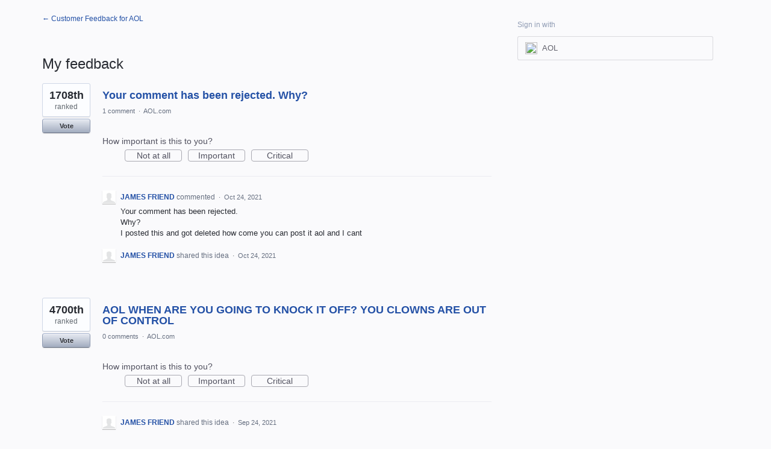

--- FILE ---
content_type: application/javascript; charset=utf-8
request_url: https://by2.uservoice.com/t2/811787/portal/track.js?_=1768871033619&s=0&c=__uvSessionData0
body_size: -14
content:
__uvSessionData0({"uvts":"6312e112-c5aa-4aeb-481a-e91a4cbcea31"});

--- FILE ---
content_type: application/javascript
request_url: https://aol.uservoice.com/web-portal-components/wp-components/p-2250179d.entry.js
body_size: -167
content:
import{r,h as s,H as o}from"./p-5117d167.js";const t=class{constructor(s){r(this,s)}render(){return s(o,null,s("slot",null))}};export{t as wp_loading}